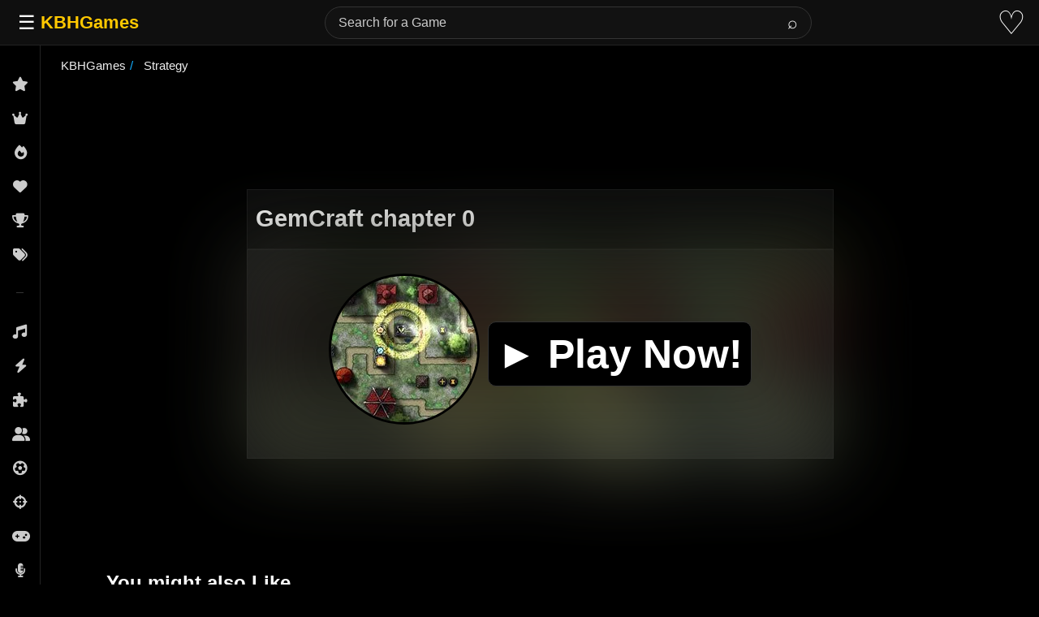

--- FILE ---
content_type: text/html; charset=UTF-8
request_url: https://kbhgames.com/game/gemcraft-chapter-0
body_size: 11353
content:
<!DOCTYPE html>
<html lang="en">
<head>
<meta charset="utf-8">
<title>GemCraft chapter 0 Online Game 🕹️ Play Now</title>
<style>
  body {
            color: #ededed;
            background-color: #000;
            border: none;
            margin: 0;
            font-family: sans-serif;
                        overflow-x: hidden;
                    }

        h1 {
            font-size: 1.8em;
            font-family: sans-serif;
            line-height: 1.167em
        }

        h1,
        h1 a,
        h1 a:visited {
            color: #f4f4f4;
        }

        h2 {
            color: #f4f4f4;
            line-height: 1em;
        }

    
	header {
		height: 60px;
	}


        p {
            line-height: 1.8em;
        }

        .boxInner2,
        .boxInner3 {
            height: 208px;
            width: 180px;
            background: #2a2a2a;
            color: #fff;
            min-height: 208px;
            min-width: 180px;
            contain: layout style;
        }


        .boxInner2 a,
        .boxInner3 a {
            color: #626262
        }

        .boxInner,
        .boxInner2,
        .boxInner3 {
            margin: 4px 20px 12px;
			border-radius: 10px;
            position: relative;
        }

        .boxInner3 img {
            border-radius: 5px;
        }

        .titleBox {
            bottom: 0;
            width: 170px;
            background-color: #1e1e1e;
            border-radius: 0 0 10px 10px;
            font: 15px 'Lucida Sans', sans-serif;
            padding: 5px;
            overflow: hidden;
            position: absolute;
            color: #eee;
        }

        a {
            text-decoration: none;
            color: #ededed;
        }

        .morelinks a {
            font-weight: 600;
            font-size: 15px !important;
        }

        #items li,
        .navlink,
        .navlink a,
        ul.tabs li {
            display: inline-block
        }

        .logo {
            padding: 15px;
        }

        .logo a {
            font-size: 20px;
            color: #ffc600;
            font-weight: 700;
        }

        ::placeholder {
            color: #cbcbcb;
        }

        #content {
            text-align: center;
            background: #000;
        }

        ol,
        ul {
            padding: 0;
        }
		
		.favorite{
		    font-size: 30px;
			padding-right: 10px;
		
		}
     .boxInner2 img {
                border-radius: 10px 10px 0 0;
				    aspect-ratio: 1 / 1;
                width: 180px;
                height: auto;
                background-color: #2a2a2a;
        }

.right-button {
    right: 0;
	margin: 175px -20px;
    display: inline-block;
    background-color: #000;
    width: 3em;
    height: 3em;
    border: .5em solid #f9f9f9;
    border-radius: 50%;
    margin-left: 1.5em
}



.vote-tooltip {
    position: absolute;
    padding: 8px 12px;
    border-radius: 4px;
    font-size: 14px;
    z-index: 1000;
    box-shadow: 0 2px 10px rgba(0,0,0,0.2);
    display: none;
    /* Position it relative to the score-button */
    top: -40px;
    left: 50%;
    transform: translateX(-50%);
    white-space: nowrap;
}

.vote-tooltip-error {
    background: #454545;
    color: white;
}

.vote-tooltip-success {
    background: #4CAF50;
    color: white;
}

.vote-tooltip-error:after {
    content: '';
    position: absolute;
    bottom: -5px;
    left: 50%;
    transform: translateX(-50%);
    border-left: 5px solid transparent;
    border-right: 5px solid transparent;
    border-top: 5px solid #454545;
}

.vote-tooltip-success:after {
    content: '';
    position: absolute;
    bottom: -5px;
    left: 50%;
    transform: translateX(-50%);
    border-left: 5px solid transparent;
    border-right: 5px solid transparent;
    border-top: 5px solid #4CAF50;
}

@media screen and (min-width:610px) {
	p.agelimit,p.extlink {
		margin-top: 150px;
		margin-left: -300px;
		color: #fff;
	}
}
@media (min-width: 610px) and (max-width: 1111px) {
	p.agelimit,p.extlink {
		margin-top: 0px;
		margin-left: 0px;
		color: #fff;
	}
}


.score-button {
    position: relative; /* Needed for absolute positioning of tooltip */
}


	 #description ul,
        #description ol {
			line-height: 1.8em;
            padding: 5px 30px;
        }
       #content {
            text-align: center;
            background: #000;
        }
div#howto ul {
    padding-left: 30px;
}

        .tag-carousel {
            margin: auto auto;
            padding: 15px;
            position: relative;
        }

        .tag-carousel2 {
            width: 90%;
			height: 272px;
			 min-height: 272px;                                                                                                                           
			contain: layout style; 
        }
		.gamehead{
			    display: flex;
			justify-content: space-between;
				background-color: #0c0c0c;
			padding-left: 10px;
			 border: 1px solid rgb(101 101 101 / 15%);
		}
        .score-button {
            display: none;
        }

        .slider,
        .slider2 {
            display: flex;
            width: 100%;
            overflow: hidden;
			     min-height: 220px;
        }

        span.sf.alignleft {
            font-weight: 700;
            font-size: 1.5em;
            padding: 10px;
        }

        .alignleft {
            float: left;
        }

        ul.tags {
            list-style: none;
        }

        a.moreless.more {
            display: flex;
            margin: 10px 0;
        }

        #playgame {
            justify-content: center;
            display: grid;
            margin: 20px 0;
        }

        #how-to p,
        #description p {
            max-width: 75%;
            color: #e4e4e4;
            line-height: 1.8em;
        }

        .as,
		.dda,
        .as2 {
            text-align: center;
        }


        ul#breadcrumb {
            display: inline-flex;
            list-style: none;
            padding: 15px;
			margin-top: 0px;
            font-size: 15px;
            display: flex;
            flex-flow: wrap;
        }

        ul#breadcrumb li+li:before {
            padding: 5px;
            color: #13aeff;
            content: "/\00a0";
        }

           .playbutton {
            align-items: center;
            padding: 20px 200px;
            min-height: 30vh;
			position: sticky;
            display: flex;
            flex-wrap: wrap;
            background: #181818;
            border: 1px solid rgb(101 101 101 / 15%);
        }
		.playbutton:before {
			content: " ";
			position: absolute;
			left: 0;
			top: 0;
			width: 100%;
			height: 100%;
			box-sizing: border-box;
						background-image: url(https://kbhgames.com/wp-content/uploads/2009/05/GemCraft-chapter-0.webp);
						background-repeat: no-repeat;
			background-size: cover;
			filter: blur(50px) brightness(0.5);
			z-index: -1;
			
			
		}
        .ptb img {
             border-radius: 100px;
			border: 3px solid #000000;
            aspect-ratio: 1 / 1;
            width: 180px;
            height: 180px;
        }
		.btnplaynow {
			background-color: #000000;
			border: 1px solid #333333;
			border-radius: 10px;
			margin-left: 10px;
			padding: 10px;
		
		}
		.btnplaynow:hover {
			box-shadow: inset 400px 0 0 0 #3e8e41;
		}
        #info {
            padding: 0 7%;
        }

        ul.tabs {
				padding: 3px;

				border-radius: 5px 5px 0 0;
				margin: auto;
				padding: 5px 0 0px;
				max-width: 1000px;

        }

        .tags li {
            margin: 5px;
        }

        .tags {
            display: flex;
            flex-wrap: wrap;
        }

        .tags a,
        .tags a:visited {
            border: 1px solid #24617b;
            font-size: .917em !important;
            font-weight: 600;
            padding: 8px;
            -webkit-border-radius: 2px;
            -moz-border-radius: 2px;
            border-radius: 10px;
        }

        .playnowtext {
            font-size: 50px;
            color: white;
            display: contents;
            cursor: pointer;
            padding: 30px 10px;
            font-weight: 700;
        }

        #info-box {
            padding: 5px 0 30px;
			max-width: 1000px;
			margin: 15px auto;
        }

        #info-box a {
            color: #abd4fd;
        }

        #info-box ul {
            line-height: 1.8em;
        }

.midbox {
			font-size: 18px;
			background-color: #242424;
			text-align: left;
			max-width: 100%;
			margin: 0% 6%;
			background: rgba(30, 30, 30, 0.8);
			border: 1px solid rgb(101 101 101 / 15%);
			border-radius: 16px;
			padding: 1rem;
			margin: 10px 0;
			backdrop-filter: blur(12px);
			-webkit-backdrop-filter: blur(12px);
			box-shadow: 0 8px 24px rgba(0, 0, 0, 0.6);
        }

        .midbox h1 {
            color: #e4e4e4;
  
        }

        .tab-content {
            padding: 10px
        }

        ul.tabs li {
            color: #fafafa;
            padding: 3px;
			    text-align: center;
            cursor: pointer;
            width: 150px;
            font-weight: 600;
        }

        ul.tabs li.current {
               color: #EEE;
			       text-align: center;
				border-radius: 10px;
				border: 1px solid #494949;
				background: #181818;
				padding: 7px;
        }

        .tab-content.current {
            display: inherit;
        }


		.tab-content {
			display: none;
		}

        @media (hover:none) {
            .nomobile {
                display: none;
            }
        }

 @media screen and (max-width: 1600px) {
            .playbutton {
                padding: 20px 150px;
            }
        }

        @media screen and (max-width: 1400px) {
            .playbutton {
                padding: 20px 100px;
            }
        }

        @media screen and (max-width: 1200px) {
            .playbutton {
                padding: 20px 70px;
            }
        }

        @media screen and (max-width: 979px) {
            #info {
                padding: 0 10px;
            }
            #extra-desc {
                padding: 7px;
            }
            .playbutton {
                margin: 10px;
                padding: 20px 40px;
                justify-content: center;
            }
      
            ul.tabs {
                display: none;
            }
            ul.tabs li {
                width: 20%;
            }
        }

        @media screen and (max-width: 768px) {
            .playbutton {
                padding: 20px 30px;
            }
        }

        @media screen and (max-width: 480px) {
            .playbutton {
                padding: 20px 20px;
            }
			   .playnowtext {
                font-size: 25px;
            }
        }

        @media screen and (max-height: 430px) and (orientation: landscape) {
            .playbutton {
                padding: 15px 30px;
                min-height: 25vh;
            }
        }

        #how-to button {
            font-weight: 600;
        }
		p#extra-desc {
			padding: 0 7%;
			text-align: left;
		}
			
			
			.gridofimages {
    display: grid;
    grid-template-columns: repeat(auto-fill, minmax(200px, 1fr));
    gap: 10px;
    padding: 10px;
}


	@media only screen and (max-width: 768px) {
			.dda,
            .as2 {
                display: none;
			}
	}







   .dda{
            min-height: 90px;
            contain: layout style;
        }
		
		
   .align-right {
            float: right;
        }

        #mySidebar {
            height: 100%;
            width: 180px;
            background: #000;
            position: fixed !important;
            overflow: hidden;
            z-index: 999999;
        }

        #mySidebar:hover {
            overflow: auto;
        }

        a.sidebar-bar-item {
            display: block;
            padding: 5px;
            color: #ddd !important;
            text-decoration: none;
        }

        a.sidebar-bar-item:hover {
            background: #19273b;
            text-decoration: none;
        }

        #mySidebar::-webkit-scrollbar {
            width: 7px;
        }

        #mySidebar::-webkit-scrollbar-thumb {
            background: rgba(168, 168, 168, 0.8);
        }

        #searchform input[type="text"] {
          border-radius: 2px;
    width: 50%;
    font-size: 18px;
    height: 10px;
    color: #ededed;
    background-color: #000;
    border: 1px solid #4b4b4b;
    padding: 10px;
        }

        .navlink button {
            margin: 0 10px;
            color: #ededed;
            background-color: #575757;
            border: none;
            border-radius: 5px;
            padding: 5px;
            font-size: x-large;
            width: 55px;
            display: none
        }

        .navlink button:focus {
            outline: 0;
        }


        button.btn.btn-primary {
              border-radius: 0px;
				font-size: 16px;
				height: 33px;
				border: 0px solid #000;
				background-color: #181818;
				padding: 0 15px 0 15px;

        }

.searchbutton{
	color: #fff;
    border: 1px solid #645b5b;
    background-color: #181818;
    font-size: 30px;
    margin-top: 10px;
    padding: 20px;
}

        #info-box h3 {
            padding: 20px 0 0;
            margin: 0 0 20px;
        }

        .searchbar {
       
            width: 70%;
        }

        @media only screen and (max-width: 480px) {
            #back-to-top,
            .login {
                display: none;
            }
            #how-to p,
            #description p {
                max-width: 100%;
            }
            #searchform input[type="text"] {
                width: 155px;
            }
            .searchbar {
                width: 0%;
                padding: 0px
            }
            #info-box .align-right {
                float: none;
            }
            #how-to,
            #description {
                max-width: 100%;
            }
            #extra-desc {
                padding: 15px !important;
            }
            #topnav {
                height: 60px;
                padding: 10px;
            }
            #mySidebar {
                overflow-y: auto;
            }
            .tagwrap {
                padding: 1px
            }
            .s2,
            .s,
            .as,
			.as2,
            .rr {
                display: none;
            }
			
	

        }

        .rr {
            margin: auto;
            float: right;
            padding: 10px;
        }


/* ===== TOP NAVBAR ===== */
.top-nav {
      position: fixed;
      top: 0;
      left: 0;
      right: 0;
      height: 56px;
      background-color: #0f0f0f;
      border-bottom: 1px solid #222;
      display: flex;
      align-items: center;
      justify-content: space-between;
      padding: 0 16px;
      z-index: 1001;
      box-sizing: border-box;
    }

    .nav-left {
      display: flex;
      align-items: center;
      gap: 16px;
    }

    .nav-right {
      display: flex;
      align-items: center;
      gap: 16px;
    }

    .menu-btn {
      background: none;
      border: none;
      font-size: 1.5rem;
      cursor: pointer;
      color: #fff;
    }

    .nav-logo {
      font-size: 1.4rem;
      font-weight: bold;
      color: #ffc800;
      user-select: none;
    }

    /* ===== SEARCH BAR ===== */
    .search-container {
      display: flex;
      align-items: center;
      flex: 1;
      max-width: 600px;
      margin: 0 20px;
      transition: all 0.3s ease;
      position: relative;
    }

    .search-container form {
      display: flex;
      align-items: center;
      width: 100%;
      position: relative;
    }

    .search-container input {
      flex: 1;
      padding: 10px 50px 10px 16px;
      border: 1px solid #333;
      border-radius: 20px;
      background-color: #121212;
      color: #fff;
      font-size: 1rem;
      width: 100%;
    }

    .search-container input:focus {
      outline: none;
      border-color: #555;
    }

    .search-container button {
      position: absolute;
      right: 5px;
      padding: 6px 12px;
      border: none;
      background-color: transparent;
      color: #fff;
      cursor: pointer;
      border-radius: 20px;
      font-size: 1.3rem;
      transition: background-color 0.2s;
    }

    .search-container button:hover {
      background-color: #303030;
    }

    /* ===== HEART ICON ===== */
    .heart-btn {
      background: none;
      border: none;
      cursor: pointer;
      font-size: 2.5rem;
      color: #fff;
      transition: color 0.3s;
      text-decoration: none;
      display: inline-flex;
      align-items: center;
      justify-content: center;
    }

    .heart-btn:hover {
      color: #ff0000;
    }

    /* ===== SIDEBAR ===== */
    .wrapper {
        display: flex;
	    overflow: hidden;
    }

    .sidebar {
      width: 50px;
      background-color: #000;
      border-right: 1px solid #222;
      overflow-y: auto;
      overflow-x: hidden;
      position: fixed;
      top: 0;
      left: 0;
      bottom: 0;
      padding-top: 56px;
      box-sizing: border-box;
      z-index: 1000;
      transition: width 0.3s ease;
      /* Firefox scrollbar - hidden by default */
      scrollbar-width: none;
      scrollbar-color: transparent transparent;
    }

    .sidebar:hover,
    .sidebar.expanded {
      width: 200px;
    }

    .sidebar.hidden {
      transform: translateX(-100%);
    }

    .sidebar:hover,
    .sidebar.expanded {
      scrollbar-width: thin;
      scrollbar-color: #333 transparent;
    }


    .sidebar::-webkit-scrollbar {
      width: 0px;
      background: transparent;
    }

    .sidebar:hover::-webkit-scrollbar {
      width: 8px;
    }

    .sidebar::-webkit-scrollbar-thumb {
      background-color: transparent;
      border-radius: 4px;
    }

    .sidebar:hover::-webkit-scrollbar-thumb {
      background-color: #333;
    }

    .sidebar::-webkit-scrollbar-thumb:hover {
      background-color: #444;
    }

    .navbar-collapse ul {
      list-style: none;
      flex-grow: 1;
      padding: 10px 0;
      background-color: #000;
    }

    .navbar-collapse ul li a {
      display: flex;
      align-items: center;
      padding: 12px 15px;
      color: #ccc;
      text-decoration: none;
      transition: background 0.2s, color 0.2s, padding 0.3s ease;
      white-space: nowrap;
    }

    .sidebar:hover .navbar-collapse ul li a,
    .sidebar.expanded .navbar-collapse ul li a {
      padding: 12px 20px;
    }

    .navbar-collapse ul li a i {
      min-width: 20px;
      text-align: center;
      font-size: 1.1rem;
      margin-right: 0;
      transition: margin 0.3s ease;
    }

    .sidebar:hover .navbar-collapse ul li a i,
    .sidebar.expanded .navbar-collapse ul li a i {
      margin-right: 12px;
    }

    .navbar-collapse ul li a span {
      opacity: 0;
      transition: opacity 0.3s ease;
    }

    .sidebar:hover .navbar-collapse ul li a span,
    .sidebar.expanded .navbar-collapse ul li a span {
      opacity: 1;
    }

    .navbar-collapse ul li a:hover {
      background-color: #222;
      color: #fff;
    }

    /* Footer links styling */
    .footer-links {
      font-size: 0.7rem;
      color: #666;
      padding: 8px 15px;
      margin-top: 10px;
      border-top: 1px solid #333;
      display: flex;
      flex-direction: column;
      gap: 8px;
      transition: padding 0.3s ease;
    }

    .sidebar:hover .footer-links,
    .sidebar.expanded .footer-links {
      padding: 8px 20px;
    }

    .footer-links a {
      color: #666;
      text-decoration: none;
      transition: color 0.2s;
      display: flex;
      align-items: center;
    }

    .footer-links a i {
      min-width: 20px;
      text-align: center;
      font-size: 0.9rem;
      margin-right: 0;
      transition: margin 0.3s ease;
    }

    .sidebar:hover .footer-links a i,
    .sidebar.expanded .footer-links a i {
      margin-right: 10px;
    }

    .footer-links a span {
      opacity: 0;
      transition: opacity 0.3s ease;
    }

    .sidebar:hover .footer-links a span,
    .sidebar.expanded .footer-links a span {
      opacity: 1;
    }

    .footer-links a:hover {
      color: #999;
    }

    /* Section separators */
    .section-separator {
      height: 1px;
      background-color: #333;
      margin: 16px 20px;
    }

    /* ===== MAIN CONTENT ===== */
    .main-content {
      flex-grow: 1;
      padding: 10px;
      padding-top: 15px;
      color: #fff;
      margin-left: 50px;
      transition: margin-left 0.15s ease, max-width 0.15s ease;
      box-sizing: border-box;
      max-width: calc(100vw - 50px);
    }

    .sidebar.hidden ~ .main-content {
      margin-left: 0;
      max-width: 100vw;
    }

    /* ===== OVERLAY for Mobile ===== */
    .overlay {
      display: none;
      position: fixed;
      top: 0;
      left: 0;
      width: 100%;
      height: 100vh;
      background: rgba(0, 0, 0, 0.6);
      z-index: 999;
    }

    /* ===== MEDIA QUERIES ===== */
    @media (max-width: 992px) {
      .search-container {
        max-width: 400px;
      }
    }

    @media (max-width: 768px) {
      .sidebar {
        position: fixed;
        transform: translateX(-100%);
        width: 220px;
      }

      .sidebar.show {
        transform: translateX(0);
      }

      .main-content {
        margin-left: 0;
        max-width: 100vw;
      }

      .overlay.show {
        display: block;
      }

      .search-container {
        max-width: 300px;
        margin: 0 10px;
      }

      .search-container input {
        font-size: 0.9rem;
        padding: 6px 8px;
      }

      .search-container button {
        padding: 6px 10px;
      }
    }

    @media (max-width: 600px) {
      .search-container {
        max-width: 200px;
      }

      .search-container input {
        font-size: 0.85rem;
        padding: 5px 6px;
      }
    }

    @media (max-width: 480px) {
      .search-container {
        display: none !important;
      }

      .search-icon-btn {
        display: inline-block !important;
        background: none;
        border: none;
        color: #fff;
        font-size: 3rem;
        cursor: pointer;
        padding: 0;
      }

      .mobile-search {
        display: none;
        position: fixed;
        top: 56px;
        left: 0;
        width: 100%;
        background: #0f0f0f;
        padding: 10px;
        z-index: 1002;
      }

      .mobile-search form {
        display: flex;
        flex: 1;
        justify-content: center;
      }

      .mobile-search input {
        flex: 1;
        max-width: 300px;
        padding: 8px 10px;
        background: #121212;
        color: #fff;
        border: 1px solid #333;
        border-radius: 2px;
      }

      .mobile-search form button {
        padding: 8px 12px;
        background: #303030;
        color: #fff;
        border: none;
        margin-left: 5px;
        border-radius: 2px;
      }

      .mobile-search #close-mobile-search {
        padding: 8px 12px;
        background: #303030;
        color: #fff;
        border: none;
        margin-left: 5px;
        border-radius: 2px;
      }

      .mobile-search.show {
        display: flex;
        justify-content: center;
        align-items: center;
      }
    }
	
	

</style>
<meta name="viewport" content="width=device-width, initial-scale=1">
<link rel="shortcut icon" type="image/png" href="[data-uri]">
<meta name='robots' content='max-image-preview:large' />
	<style>img:is([sizes="auto" i], [sizes^="auto," i]) { contain-intrinsic-size: 3000px 1500px }</style>
	<meta property="og:title" content="GemCraft chapter 0 Online"><meta property="og:image" content="https://kbhgames.com/wp-content/uploads/2009/05/GemCraft-chapter-0.webp"><link rel="canonical" href="https://kbhgames.com/game/gemcraft-chapter-0"><meta name="description" content="Unleash your magic powers and fight your way through the wilderness to find what you have been searching for decades...  The Gem of Eternity...">
<script type="application/ld+json">
{
 "@context": "https://schema.org","@type": "WebApplication","name": "GemCraft chapter 0", "url": "https://kbhgames.com/game/gemcraft-chapter-0",
 "description": "Unleash your magic powers and fight your way through the wilderness to find what you have been searching for decades...
The Gem of Eternity...","applicationCategory": "Game","operatingSystem": "Web Browser, Windows, Linux, MacOS, iOS, Android",
  "offers": {
    "@type": "Offer",
    "price": "0",
    "priceCurrency": "USD"
  },
	"thumbnailUrl": "https://kbhgames.com/wp-content/uploads/2009/05/GemCraft-chapter-0.webp",				
				"applicationSubCategory": ["Strategy Game"]}
</script>

	 <script async src="https://www.googletagmanager.com/gtag/js?id=G-SRHSFW2NJT"></script>
<script>
  window.dataLayer = window.dataLayer || [];
  function gtag(){dataLayer.push(arguments);}
  gtag('js', new Date());

  gtag('config', 'G-SRHSFW2NJT');
</script>
	 
<link rel="preconnect" href="https://pagead2.googlesyndication.com" crossorigin>
        <link rel="preload" href="https://cdnjs.cloudflare.com/ajax/libs/font-awesome/6.5.1/css/all.min.css" as="style" onload="this.onload=null;this.rel='stylesheet'">
        <noscript><link rel="stylesheet" href="https://cdnjs.cloudflare.com/ajax/libs/font-awesome/6.5.1/css/all.min.css"></noscript>

 			
        <script async src="https://pagead2.googlesyndication.com/pagead/js/adsbygoogle.js?client=ca-pub-6866920588347480"
     crossorigin="anonymous"></script>
        </head>
<body>
<div class="top-nav">
    <div class="nav-left">
      <button class="menu-btn" id="toggle-btn">☰</button>
      <a href="https://kbhgames.com" class="nav-logo">KBHGames</a>
    </div>

    <div class="search-container" id="desktop-search">
      <form role="search" class="form-search" method="get" action="https://kbhgames.com/">
        <input type="text" name="s" placeholder="Search for a Game">
        <button type="submit">⌕</button>
      </form>
    </div>

    <div class="nav-right">
     
      <button class="search-icon-btn" id="search-icon-btn" style="display: none;">⌕</button>
  
      <a href="https://kbhgames.com/favorite" class="heart-btn" title="Favorites">♡</a>
    </div>
  </div>


  <div class="mobile-search" id="mobile-search">
    <form role="search" method="get" action="https://kbhgames.com/">
      <input type="text" name="s" placeholder="Search..." />
      <button type="submit">Search</button>
    </form>
    <button id="close-mobile-search">×</button>
  </div>


  <div class="wrapper">
     <div class="sidebar" id="sidebar">
      <div class="navbar-collapse">
        <ul class="navbar-nav">
          <li><a href="https://kbhgames.com/new"><i class="fa-solid fa-star"></i><span>New Games</span></a></li>
          <li><a href="https://kbhgames.com/best-new-games"><i class="fa-solid fa-crown"></i><span>Best of New</span></a></li>
          <li><a href="https://kbhgames.com/trending"><i class="fa-solid fa-fire"></i><span>Trending</span></a></li>
          <li><a href="https://kbhgames.com/best-games"><i class="fa-solid fa-heart"></i><span>Most Liked</span></a></li>
		  	  <li><a href="https://kbhgames.com/featured"><i class="fa-solid fa-trophy"></i><span>Featured</span></a></li>
		  <li><a href="https://kbhgames.com/tag"><i class="fa-solid fa-tags"></i><span>Tags</span></a></li>
        </ul>
        
        <div class="section-separator"></div>
        
        <ul class="navbar-nav">
          <li><a href="https://kbhgames.com/tag/music"><i class="fa-solid fa-music"></i><span>Music</span></a></li>
          <li><a href="https://kbhgames.com/tag/action"><i class="fa-solid fa-bolt"></i><span>Action</span></a></li>
          <li><a href="https://kbhgames.com/tag/puzzle"><i class="fa-solid fa-puzzle-piece"></i><span>Puzzle</span></a></li>
          <li><a href="https://kbhgames.com/tag/2-player"><i class="fa-solid fa-user-group"></i><span>2 Players</span></a></li>
          <li><a href="https://kbhgames.com/tag/sports"><i class="fa-solid fa-futbol"></i><span>Sports</span></a></li>
          <li><a href="https://kbhgames.com/tag/shooting"><i class="fa-solid fa-crosshairs"></i><span>Shooting</span></a></li>
          <li><a href="https://kbhgames.com/tag/arcade"><i class="fa-solid fa-gamepad"></i><span>Arcade</span></a></li>
		      <li><a href="https://kbhgames.com/tag/friday-night-funkin"><i class="fa-solid fa-microphone-lines"></i><span>Friday Night Funkin</span></a></li>
          <li><a href="https://kbhgames.com/tag/3d"><i class="fa-solid fa-cube"></i><span>3D</span></a></li>
		            <li><a href="https://kbhgames.com/tag/casual"><i class="fa-solid fa-couch"></i><span>Casual</span></a></li>
          <li><a href="https://kbhgames.com/tag/car"><i class="fa-solid fa-car"></i><span>Car</span></a></li>
          <li><a href="https://kbhgames.com/tag/strategy"><i class="fa-solid fa-chess"></i><span>Strategy</span></a></li>
          <li><a href="https://kbhgames.com/tag/fighting"><i class="fa-solid fa-hand-fist"></i><span>Fighting</span></a></li>
          <li><a href="https://kbhgames.com/tag/simulation"><i class="fa-solid fa-gears"></i><span>Simulation</span></a></li>
          <li><a href="https://kbhgames.com/tag/platformer"><i class="fa-solid fa-person-running"></i><span>Platformer</span></a></li>
          <li><a href="https://kbhgames.com/tag/educational"><i class="fa-solid fa-graduation-cap"></i><span>Educational</span></a></li>
          <li><a href="https://kbhgames.com/tag/racing"><i class="fa-solid fa-flag-checkered"></i><span>Racing</span></a></li>
          <li><a href="https://kbhgames.com/tag/funny"><i class="fa-solid fa-face-laugh"></i><span>Funny</span></a></li>
          <li><a href="https://kbhgames.com/tag/retro"><i class="fa-solid fa-clock-rotate-left"></i><span>Retro</span></a></li>
          <li><a href="https://kbhgames.com/tag/multiplayer"><i class="fa-solid fa-users"></i><span>Multiplayer</span></a></li>
          <li><a href="https://kbhgames.com/tag/running"><i class="fa-solid fa-person-walking"></i><span>Run</span></a></li>
          <li><a href="https://kbhgames.com/tag/board"><i class="fa-solid fa-chess-board"></i><span>Board</span></a></li>
          <li><a href="https://kbhgames.com/tag/card"><i class="fa-solid fa-layer-group"></i><span>Card</span></a></li>
          <li><a href="https://kbhgames.com/tag/cartoon"><i class="fa-solid fa-palette"></i><span>Cartoon</span></a></li>
          <li><a href="https://kbhgames.com/tag/skill"><i class="fa-solid fa-brain"></i><span>Skill</span></a></li>
          <li><a href="https://kbhgames.com/tag/download"><i class="fa-solid fa-download"></i><span>Download</span></a></li>
        </ul>
        <div class="footer-links">
          <a href="https://kbhgames.com/about"><i class="fa-solid fa-circle-info"></i><span>About</span></a>
          <a href="https://kbhgames.com/terms-of-use"><i class="fa-solid fa-file-contract"></i><span>Terms</span></a>
          <a href="https://kbhgames.com/privacy"><i class="fa-solid fa-shield-halved"></i><span>Privacy</span></a>
        </div>
      </div>
    </div>

    <div class="overlay" id="overlay"></div>



<div class="main-content" id="content">

<ul id="breadcrumb" vocab="https://schema.org/" typeof="BreadcrumbList">
  <li property="itemListElement" typeof="ListItem">
    <a property="item" typeof="WebPage" href="https://kbhgames.com">
      <span property="name">KBHGames</span></a>
    <meta property="position" content="1">
  </li> 


      
         
  
   
    
  
     

  
  	<li property='itemListElement' typeof='ListItem'>
    <a property='item' typeof='WebPage' href='https://kbhgames.com/tag/strategy'>
      <span property='name'>
	  Strategy	  </span></a>
    <meta property='position' content='2'>
  </li>
  
  
     
  
      
  
</ul>
<div id="playscreen">
		


<ins class="adsbygoogle"
     style="display:inline-block;min-width:380px;max-width:970px;width:100%;height:90px"
     data-ad-client="ca-pub-6866920588347480"
     data-ad-slot="8221213457"></ins>
<script>
     (adsbygoogle = window.adsbygoogle || []).push({});
</script>





		<div id="playgame">
	

         <div class="gamehead">
		 <h1>GemCraft chapter 0</h1>
                          <div class="score-button"><div class='watch-action'><div class='watch-position align-left'><a class='lbg-style1 like-5091 jlk' href='https://kbhgames.com/wp-admin/admin-ajax.php?action=wti_like_post_process_vote&amp;task=like&amp;post_id=5091&amp;nonce=bac9826ba8' data-task='like' data-post_id='5091' data-nonce='bac9826ba8' rel='nofollow'><div class='action-like'><div class='icon icon-thumbs-up'><div style='display: inline;padding-left:5px'>177</div></div></div></a></div> <div class='status-5091 status align-left'></div></div><div class='wti-clear'></div></div>
        </div>
   
			
		<div id="game">
	
				<div class="playbutton">
<div class="playnowtext" data-id="5091"  >
		<div class="ptb"><img fetchpriority="high" src="https://kbhgames.com/wp-content/uploads/2009/05/GemCraft-chapter-0.webp"  width="180" height="180" alt="GemCraft chapter 0"></div>
		<span class="btnplaynow">&#9658; Play Now!</span></div>
</div>

</div>

		</div>

		
<ins class="adsbygoogle"
     style="display:inline-block;min-width:380px;max-width:970px;width:100%;height:90px"
     data-ad-client="ca-pub-6866920588347480"
     data-ad-slot="8027897054"></ins>
<script>
     (adsbygoogle = window.adsbygoogle || []).push({});
</script>

</div>
	
<div class="tag-carousel tag-carousel2">
   <span class="sf alignleft">You might also Like</span>
   <div id="related" class="slider">
   

	      <div class="boxInner2">
         <a href="https://kbhgames.com/game/bloons-tower-defense-4">
            <img class="lazy" src="/m.svg" data-src="https://kbhgames.com/wp-content/uploads/2025/02/Bloons-Tower-Defense-4.webp"  width="180" height="180">
            <div class="titleBox">Bloons Tower Defense 4</div>
         </a>
      </div>

		      <div class="boxInner2">
         <a href="https://kbhgames.com/game/gemcraft">
            <img class="lazy" src="/m.svg" data-src="https://kbhgames.com/wp-content/uploads/2008/06/GemCraft.webp"  width="180" height="180">
            <div class="titleBox">GemCraft</div>
         </a>
      </div>

		      <div class="boxInner2">
         <a href="https://kbhgames.com/game/gemcraft-labyrinth">
            <img class="lazy" src="/m.svg" data-src="https://kbhgames.com/wp-content/uploads/2013/11/gemcraft-labyrinth.webp"  width="180" height="180">
            <div class="titleBox">GemCraft Labyrinth</div>
         </a>
      </div>

		      <div class="boxInner2">
         <a href="https://kbhgames.com/game/tower-necromancers">
            <img class="lazy" src="/m.svg" data-src="https://kbhgames.com/wp-content/uploads/2025/07/tower-necromancers.webp"  width="180" height="180">
            <div class="titleBox">Tower Necromancer&#039;s</div>
         </a>
      </div>

		      <div class="boxInner2">
         <a href="https://kbhgames.com/game/world-z-defense-zombie-defense">
            <img class="lazy" src="/m.svg" data-src="https://kbhgames.com/wp-content/uploads/2025/05/world-z-defense-zombie-defense.webp"  width="180" height="180">
            <div class="titleBox">World Z Defense - Zombie Defense</div>
         </a>
      </div>

		      <div class="boxInner2">
         <a href="https://kbhgames.com/game/minimalist-tower-defense">
            <img class="lazy" src="/m.svg" data-src="https://kbhgames.com/wp-content/uploads/2025/07/Minimalist-Tower-Defense.webp"  width="180" height="180">
            <div class="titleBox">Minimalist Tower Defense</div>
         </a>
      </div>

		      <div class="boxInner2">
         <a href="https://kbhgames.com/game/bloons-tower-defense-5">
            <img class="lazy" src="/m.svg" data-src="https://kbhgames.com/wp-content/uploads/2011/12/Bloons-Tower-Defense-5-1.webp"  width="180" height="180">
            <div class="titleBox">Bloons Tower Defense 5</div>
         </a>
      </div>

		      <div class="boxInner2">
         <a href="https://kbhgames.com/game/tower-defense-defense-legend">
            <img class="lazy" src="/m.svg" data-src="https://kbhgames.com/wp-content/uploads/2024/06/tower-defense-defense-legend.webp"  width="180" height="180">
            <div class="titleBox">Tower Defense: Defense Legend</div>
         </a>
      </div>

		      <div class="boxInner2">
         <a href="https://kbhgames.com/game/monkey-bubble-defense">
            <img class="lazy" src="/m.svg" data-src="https://kbhgames.com/wp-content/uploads/2025/11/Monkey-Bubble-Defense.webp"  width="180" height="180">
            <div class="titleBox">Monkey Bubble Defense</div>
         </a>
      </div>

		      <div class="boxInner2">
         <a href="https://kbhgames.com/game/portal-td-tower-defense">
            <img class="lazy" src="/m.svg" data-src="https://kbhgames.com/wp-content/uploads/2024/03/portal-td-tower-defense.webp"  width="180" height="180">
            <div class="titleBox">Portal TD - Tower Defense</div>
         </a>
      </div>

		      <div class="boxInner2">
         <a href="https://kbhgames.com/game/tower-defense-galaxy-legend">
            <img class="lazy" src="/m.svg" data-src="https://kbhgames.com/wp-content/uploads/2024/09/tower-defense-galaxy-legend.webp"  width="180" height="180">
            <div class="titleBox">Tower Defense Galaxy Legend</div>
         </a>
      </div>

		      <div class="boxInner2">
         <a href="https://kbhgames.com/game/pokemon-td3">
            <img class="lazy" src="/m.svg" data-src="https://kbhgames.com/wp-content/uploads/2017/04/Pokemon-Tower-Defense-3-1.webp"  width="180" height="180">
            <div class="titleBox">Pokemon Tower Defense 3</div>
         </a>
      </div>

		      <div class="boxInner2">
         <a href="https://kbhgames.com/game/the-last-stand-merge-and-defense">
            <img class="lazy" src="/m.svg" data-src="https://kbhgames.com/wp-content/uploads/2025/02/the-last-stand-merge-and-defense.webp"  width="180" height="180">
            <div class="titleBox">The Last Stand: Merge and Defense</div>
         </a>
      </div>

		      <div class="boxInner2">
         <a href="https://kbhgames.com/game/tiny-town-defense">
            <img class="lazy" src="/m.svg" data-src="https://kbhgames.com/wp-content/uploads/2025/11/Tiny-Town-Defense.webp"  width="180" height="180">
            <div class="titleBox">Tiny Town Defense</div>
         </a>
      </div>

		      <div class="boxInner2">
         <a href="https://kbhgames.com/game/apexlands-idle-tower-defense">
            <img class="lazy" src="/m.svg" data-src="https://kbhgames.com/wp-content/uploads/2024/06/Apexlands-Idle-Tower-Defense.webp"  width="180" height="180">
            <div class="titleBox">Apexlands - Idle Tower Defense</div>
         </a>
      </div>

		      <div class="boxInner2">
         <a href="https://kbhgames.com/game/pokemon-tower-defense-ptd">
            <img class="lazy" src="/m.svg" data-src="https://kbhgames.com/wp-content/uploads/2012/03/Pokemon-Tower-Defense-PTD.webp"  width="180" height="180">
            <div class="titleBox">Pokemon Tower Defense (PTD)</div>
         </a>
      </div>

		      <div class="boxInner2">
         <a href="https://kbhgames.com/game/bubble-tanks-tower-defense">
            <img class="lazy" src="/m.svg" data-src="https://kbhgames.com/wp-content/uploads/2013/11/bubble-tanks-tower-defense.webp"  width="180" height="180">
            <div class="titleBox">Bubble Tanks Tower Defense</div>
         </a>
      </div>

		      <div class="boxInner2">
         <a href="https://kbhgames.com/game/bloons-tower-defense-4-expansion">
            <img class="lazy" src="/m.svg" data-src="https://kbhgames.com/wp-content/uploads/2010/11/Bloons-Tower-Defense-4-Expansion.webp"  width="180" height="180">
            <div class="titleBox">Bloons Tower Defense 4 Expansion</div>
         </a>
      </div>

		      <div class="boxInner2">
         <a href="https://kbhgames.com/game/castaway-island-tower-defense">
            <img class="lazy" src="/m.svg" data-src="https://kbhgames.com/wp-content/uploads/2011/08/Castaway-Island-Tower-Defense.webp"  width="180" height="180">
            <div class="titleBox">Castaway Island Tower Defense</div>
         </a>
      </div>

		      <div class="boxInner2">
         <a href="https://kbhgames.com/game/tower-defense-zombies">
            <img class="lazy" src="/m.svg" data-src="https://kbhgames.com/wp-content/uploads/2023/06/Tower-Defense-Zombies-1.webp"  width="180" height="180">
            <div class="titleBox">Tower Defense Zombies</div>
         </a>
      </div>

		      <div class="boxInner2">
         <a href="https://kbhgames.com/game/steampunk-tower-defense">
            <img class="lazy" src="/m.svg" data-src="https://kbhgames.com/wp-content/uploads/2012/11/Steampunk-Tower-Defense.webp"  width="180" height="180">
            <div class="titleBox">Steampunk Tower Defense</div>
         </a>
      </div>

		      <div class="boxInner2">
         <a href="https://kbhgames.com/game/symphonic-tower-defense">
            <img class="lazy" src="/m.svg" data-src="https://kbhgames.com/wp-content/uploads/2013/11/symphonic-tower-defense.webp"  width="180" height="180">
            <div class="titleBox">Symphonic Tower Defense</div>
         </a>
      </div>

		      <div class="boxInner2">
         <a href="https://kbhgames.com/game/gold-tower-defense">
            <img class="lazy" src="/m.svg" data-src="https://kbhgames.com/wp-content/uploads/2022/10/Gold-Tower-Defense.webp"  width="180" height="180">
            <div class="titleBox">Gold Tower Defense</div>
         </a>
      </div>

		      <div class="boxInner2">
         <a href="https://kbhgames.com/game/tower-defense-canyon">
            <img class="lazy" src="/m.svg" data-src="https://kbhgames.com/wp-content/uploads/2013/11/towerdefensethecanyon0908.webp"  width="180" height="180">
            <div class="titleBox">Tower Defense Canyon</div>
         </a>
      </div>

		      <div class="boxInner2">
         <a href="https://kbhgames.com/game/blob-tower-defense">
            <img class="lazy" src="/m.svg" data-src="https://kbhgames.com/wp-content/uploads/2013/11/blobtowerdefense.webp"  width="180" height="180">
            <div class="titleBox">Blob Tower Defense</div>
         </a>
      </div>

		
      <div class="left-button onecol" style="display: block;"></div>
      <div class="right-button onecol" style="display: block;"></div>
   </div>
</div>
		<!-- Fetched from cache -->
<div class="midbox">

	<ul class="tabs">
	
	

			</ul>
	<div id="info" class="tab-content current">

<div id="info-box">

<ul class="tags"><li><a href="https://kbhgames.com/tag/chapter">Chapter</a></li><li><a href="https://kbhgames.com/tag/gemcraft">Gemcraft</a></li><li><a href="https://kbhgames.com/tag/strategy">Strategy</a></li><li><a href="https://kbhgames.com/tag/tower-defense">Tower Defense</a></li></ul>

				<div class="rr">
					<ins class="adsbygoogle"
						 style="display:inline-block;width:300px;height:250px"
						 data-ad-client="ca-pub-6866920588347480"
						 data-ad-slot="3340013601"></ins>
					<script>
						 (adsbygoogle = window.adsbygoogle || []).push({});
					</script>
				</div>


<div id="description">

<p>Unleash your magic powers and fight your way through the wilderness to find what you have been searching for decades&#8230;<br />
The Gem of Eternity awaits you&#8230;</p>




<h3>Credits:</h3><p>GemCraft chapter 0 is developed by <b>armor games</b>.</p>
</div>



<div id="howto"><h3>How to Play:</h3><p>Click on spell buttons to select them<br />
Drag gems to move, throw or combine them</p>
<p>1-6 or B/T/C/M/W/G selects spells<br />
P to pause</p>
<p>Hold shift to:<br />
-place multiple towers/traps<br />
-create/combine multiple gems<br />
-throw multiple gem bombs</p>
</div>


</div>
	</div>


	</div>
 <div class="bottom">

		 
<div class="tag-carousel tag-carousel2 nomobile">
		 <span class="sf alignleft">New Games</span>
            <div class="more"><a href="https://kbhgames.com/new">(See More)</a></div>
		 <div id="new-games" class="slider">
			 <div class="left-button onecol" style="display: none;"></div> <div class="right-button onecol"></div>
			 </div>  
 </div>

<div class="tag-carousel tag-carousel2 nomobile">
		 <span class="sf alignleft">Popular Games</span>
            <div class="more"><a href="https://kbhgames.com/best-games">(See More)</a></div>
			 <div id="popular" class="slider">
			<div class="left-button onecol" style="display: none;"></div> <div class="right-button onecol"></div>
</div>  
 </div>
</div>

<script src='https://kbhgames.com/wp-content/themes/v1/js/jquery-3.4.1.min.js'></script>

	 

		</div>
	</div>

<script>
    const sidebar = document.getElementById("sidebar");
    const toggleBtn = document.getElementById("toggle-btn");
    const overlay = document.getElementById("overlay");
    const searchIconBtn = document.getElementById("search-icon-btn");
    const mobileSearch = document.getElementById("mobile-search");
    const closeMobileSearch = document.getElementById("close-mobile-search");

    // Initialize sidebar state based on screen size
    if (window.innerWidth <= 768) {
      sidebar.classList.add("hidden");
    }

    function toggleSidebar() {
      if (window.innerWidth <= 768) {
        const isOpen = sidebar.classList.contains("show");
        if (isOpen) {
          sidebar.classList.remove("show");
          sidebar.classList.remove("expanded");
          overlay.classList.remove("show");
        } else {
          sidebar.classList.remove("hidden");
          sidebar.classList.add("show");
          sidebar.classList.add("expanded");
          overlay.classList.add("show");
        }
      } else {
        sidebar.classList.toggle("expanded");
      }
    }

    function showMobileSearch() {
      mobileSearch.classList.add("show");
    }

    function hideMobileSearch() {
      mobileSearch.classList.remove("show");
    }

    toggleBtn.addEventListener("click", toggleSidebar);
    overlay.addEventListener("click", toggleSidebar);
    
    if (searchIconBtn) {
      searchIconBtn.addEventListener("click", showMobileSearch);
    }
    
    if (closeMobileSearch) {
      closeMobileSearch.addEventListener("click", hideMobileSearch);
    }

    // Collapse sidebar when Play Now button is clicked
    const btnPlayNow = document.querySelector(".btnplaynow");

    if (btnPlayNow) {
      btnPlayNow.addEventListener("click", () => {
        if (window.innerWidth <= 768) {
          // Mobile: hide overlay sidebar
          sidebar.classList.remove("show");
          sidebar.classList.remove("expanded");
          overlay.classList.remove("show");
        } else {
          // Desktop: collapse sidebar to icon-only
          sidebar.classList.remove("expanded");
        }
      });
    }

    window.addEventListener("resize", () => {
      if (window.innerWidth > 768) {
        sidebar.classList.remove("show");
        sidebar.classList.remove("expanded");
        overlay.classList.remove("show");
      }
    });
  </script>

<script type="speculationrules">
{"prefetch":[{"source":"document","where":{"and":[{"href_matches":"\/*"},{"not":{"href_matches":["\/wp-*.php","\/wp-admin\/*","\/wp-content\/uploads\/*","\/wp-content\/*","\/wp-content\/plugins\/*","\/wp-content\/themes\/v1\/*","\/*\\?(.+)"]}},{"not":{"selector_matches":"a[rel~=\"nofollow\"]"}},{"not":{"selector_matches":".no-prefetch, .no-prefetch a"}}]},"eagerness":"conservative"}]}
</script>
<script type="text/javascript">
/* <![CDATA[ */
	var relevanssi_rt_regex = /(&|\?)_(rt|rt_nonce)=(\w+)/g
	var newUrl = window.location.search.replace(relevanssi_rt_regex, '')
	if (newUrl.substr(0, 1) == '&') {
		newUrl = '?' + newUrl.substr(1)
	}
	history.replaceState(null, null, window.location.pathname + newUrl + window.location.hash)
/* ]]> */
</script>
<link rel='stylesheet' id='dashicons-css' href='https://kbhgames.com/wp-includes/css/dashicons.min.css' type='text/css' media='all' />
<link rel='stylesheet' id='post-views-counter-frontend-css' href='https://kbhgames.com/wp-content/plugins/post-views-counter/css/frontend.css?ver=1.7.3' type='text/css' media='all' />
<script type="text/javascript" defer src="https://kbhgames.com/wp-content/plugins/post-views-counter-pro/js/crawler-detect.js?ver=1.7.3" id="post-views-counter-pro-crawler-detect-js"></script>
<script type="text/javascript" id="post-views-counter-pro-frontend-js-before">
/* <![CDATA[ */
var pvcpArgsFrontend = {"mode":"ajax","content":{"type":"post","subtype":"post","data":5091},"contentActive":false,"requestURL":"https:\/\/kbhgames.com\/wp-content\/plugins\/post-views-counter-pro\/includes\/ajax.php","nonce":"bdf6d0a020","dataStorage":"cookieless","blockAI":true,"blockBots":false,"multisite":false,"path":"\/","domain":"","adminAjax":"https:\/\/kbhgames.com\/wp-admin\/admin-ajax.php","nonceCount":"73f80c7728","manualCountOnClick":true};
/* ]]> */
</script>
<script type="text/javascript" defer src="https://kbhgames.com/wp-content/plugins/post-views-counter-pro/js/frontend.js?ver=1.7.3" id="post-views-counter-pro-frontend-js"></script>


<noscript id="deferred-styles">
<link rel="stylesheet" type="text/css" href="https://kbhgames.com/wp-content/themes/v1/style.css?9">
</noscript>
    <script>
      var loadDeferredStyles = function() {
        var addStylesNode = document.getElementById("deferred-styles");
        var replacement = document.createElement("div");
        replacement.innerHTML = addStylesNode.textContent;
        document.body.appendChild(replacement);
        addStylesNode.parentElement.removeChild(addStylesNode);
      };
      var raf = window.requestAnimationFrame || window.mozRequestAnimationFrame ||
          window.webkitRequestAnimationFrame || window.msRequestAnimationFrame;
      if (raf) raf(function() { window.setTimeout(loadDeferredStyles, 0); });
      else window.addEventListener('load', loadDeferredStyles);
    </script>
	
<script defer src="https://kbhgames.com/wp-content/themes/v1/js/bottom-all.js"></script>
<script defer src="https://kbhgames.com/wp-content/themes/v1/js/bottom-single.js?326533343"></script>

<div id="modal-login" class="ml-modal fade" tabindex="-1" role="dialog" aria-hidden="true"></div>

<script>
(function() {
    var modalLoaded = false;
    var modalLoading = false;

    function loadLoginModal(callback) {
        if (modalLoaded) {
            if (callback) callback();
            return;
        }
        if (modalLoading) return;
        modalLoading = true;

        fetch('/wp-admin/admin-ajax.php?action=load_login_modal')
            .then(function(response) { return response.text(); })
            .then(function(html) {
                document.getElementById('modal-login').innerHTML = html;
                modalLoaded = true;
                modalLoading = false;
                if (callback) callback();
            })
            .catch(function(err) {
                modalLoading = false;
                console.error('Failed to load login modal:', err);
            });
    }

    // Load modal when login/register link is clicked
    document.addEventListener('click', function(e) {
        var link = e.target.closest('a[href="#modal-login"], a[href="#modal-register"], a[href="#pa_modal_login"], a[href="#pa_modal_register"], a[data-toggle="ml-modal"]');
        if (link && !modalLoaded) {
            e.preventDefault();
            e.stopPropagation();
            loadLoginModal(function() {
                // Re-trigger click after modal is loaded
                link.click();
            });
        }
    }, true);

    // Preload on hover for faster UX
    document.addEventListener('mouseover', function(e) {
        var link = e.target.closest('a[href="#modal-login"], a[href="#modal-register"], a[href="#pa_modal_login"], a[href="#pa_modal_register"], a[data-toggle="ml-modal"]');
        if (link && !modalLoaded && !modalLoading) {
            loadLoginModal();
        }
    });
})();
</script>

</body>
</html>

--- FILE ---
content_type: text/html; charset=utf-8
request_url: https://www.google.com/recaptcha/api2/aframe
body_size: 267
content:
<!DOCTYPE HTML><html><head><meta http-equiv="content-type" content="text/html; charset=UTF-8"></head><body><script nonce="7s-xbNUogJYHpD0k5xwHXw">/** Anti-fraud and anti-abuse applications only. See google.com/recaptcha */ try{var clients={'sodar':'https://pagead2.googlesyndication.com/pagead/sodar?'};window.addEventListener("message",function(a){try{if(a.source===window.parent){var b=JSON.parse(a.data);var c=clients[b['id']];if(c){var d=document.createElement('img');d.src=c+b['params']+'&rc='+(localStorage.getItem("rc::a")?sessionStorage.getItem("rc::b"):"");window.document.body.appendChild(d);sessionStorage.setItem("rc::e",parseInt(sessionStorage.getItem("rc::e")||0)+1);localStorage.setItem("rc::h",'1769402078516');}}}catch(b){}});window.parent.postMessage("_grecaptcha_ready", "*");}catch(b){}</script></body></html>